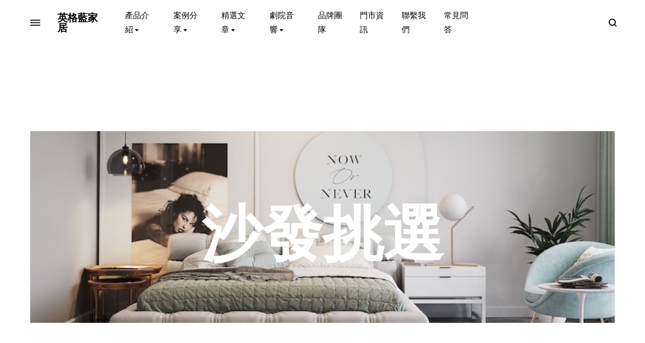

--- FILE ---
content_type: text/css
request_url: https://eagleblue.com.tw/wp-content/uploads/groovy/fonts/groovy-69018.css?ver=1.4.3
body_size: 1148
content:

@font-face {
	font-family: 'groovy-69018';
	src:url('groovy-69018.woff?jk3qnc');
	src:url('groovy-69018.woff?jk3qnc') format('woff'),
		url('groovy-69018.ttf?jk3qnc') format('truetype'),
		url('groovy-69018.svg?jk3qnc#icomoon1') format('svg');
	font-weight: normal;
	font-style: normal;
	font-display: block;
}

[class^="groovy-69018"],
[class*=" groovy-69018"] {
	font-family: 'groovy-69018';
	speak: none;
	font-style: normal;
	font-weight: normal;
	font-variant: normal;
	text-transform: none;
	line-height: 1;

	/* Enable Ligatures ================ */
	letter-spacing: 0;
	-webkit-font-feature-settings: "liga";
	-moz-font-feature-settings: "liga=1";
	-moz-font-feature-settings: "liga";
	-ms-font-feature-settings: "liga" 1;
	-o-font-feature-settings: "liga";
	font-feature-settings: "liga";

	/* Better Font Rendering =========== */
	-webkit-font-smoothing: antialiased;
	-moz-osx-font-smoothing: grayscale;
}
.groovy-69018-actual-size:before { content: '\e900'; }.groovy-69018-anchor:before { content: '\e901'; }.groovy-69018-arrow-left:before { content: '\e902'; }.groovy-69018-arrow-right:before { content: '\e903'; }.groovy-69018-badge:before { content: '\e904'; }.groovy-69018-bag:before { content: '\e905'; }.groovy-69018-ban:before { content: '\e906'; }.groovy-69018-bar-chart:before { content: '\e907'; }.groovy-69018-basket:before { content: '\e908'; }.groovy-69018-basket-loaded:before { content: '\e909'; }.groovy-69018-bell:before { content: '\e90a'; }.groovy-69018-briefcase:before { content: '\e90b'; }.groovy-69018-bubble:before { content: '\e90c'; }.groovy-69018-bubbles:before { content: '\e90d'; }.groovy-69018-bulb:before { content: '\e90e'; }.groovy-69018-calculator:before { content: '\e90f'; }.groovy-69018-calendar:before { content: '\e910'; }.groovy-69018-call-end:before { content: '\e911'; }.groovy-69018-call-in:before { content: '\e912'; }.groovy-69018-call-out:before { content: '\e913'; }.groovy-69018-check:before { content: '\e914'; }.groovy-69018-chemestry:before { content: '\e915'; }.groovy-69018-clock:before { content: '\e916'; }.groovy-69018-close:before { content: '\e917'; }.groovy-69018-compass:before { content: '\e918'; }.groovy-69018-config:before { content: '\e919'; }.groovy-69018-controller:before { content: '\e91a'; }.groovy-69018-credit-card:before { content: '\e91b'; }.groovy-69018-crop:before { content: '\e91c'; }.groovy-69018-cup:before { content: '\e91d'; }.groovy-69018-cup2:before { content: '\e91e'; }.groovy-69018-cursor:before { content: '\e91f'; }.groovy-69018-diamond:before { content: '\e920'; }.groovy-69018-direction:before { content: '\e921'; }.groovy-69018-directions:before { content: '\e922'; }.groovy-69018-disc:before { content: '\e923'; }.groovy-69018-dislike:before { content: '\e924'; }.groovy-69018-document:before { content: '\e925'; }.groovy-69018-documents:before { content: '\e926'; }.groovy-69018-download:before { content: '\e927'; }.groovy-69018-drawer:before { content: '\e928'; }.groovy-69018-dribbble:before { content: '\e929'; }.groovy-69018-dropbox:before { content: '\e92a'; }.groovy-69018-droplet:before { content: '\e92b'; }.groovy-69018-emoticon:before { content: '\e92c'; }.groovy-69018-end:before { content: '\e92d'; }.groovy-69018-energy:before { content: '\e92e'; }.groovy-69018-envelope:before { content: '\e92f'; }.groovy-69018-envelope-letter:before { content: '\e930'; }.groovy-69018-envelope-open:before { content: '\e931'; }.groovy-69018-eye:before { content: '\e932'; }.groovy-69018-eyeglasses:before { content: '\e933'; }.groovy-69018-facebook:before { content: '\e934'; }.groovy-69018-feed:before { content: '\e935'; }.groovy-69018-female:before { content: '\e936'; }.groovy-69018-female-user:before { content: '\e937'; }.groovy-69018-film:before { content: '\e938'; }.groovy-69018-fire:before { content: '\e939'; }.groovy-69018-flag:before { content: '\e93a'; }.groovy-69018-folder:before { content: '\e93b'; }.groovy-69018-folder2:before { content: '\e93c'; }.groovy-69018-follow:before { content: '\e93d'; }.groovy-69018-following:before { content: '\e93e'; }.groovy-69018-forward:before { content: '\e93f'; }.groovy-69018-frame:before { content: '\e940'; }.groovy-69018-friends:before { content: '\e941'; }.groovy-69018-full-screen:before { content: '\e942'; }.groovy-69018-ghost:before { content: '\e943'; }.groovy-69018-globe-1:before { content: '\e944'; }.groovy-69018-globe-2:before { content: '\e945'; }.groovy-69018-graduation-cap:before { content: '\e946'; }.groovy-69018-graph:before { content: '\e947'; }.groovy-69018-grid:before { content: '\e948'; }.groovy-69018-handbag:before { content: '\e949'; }.groovy-69018-headphones:before { content: '\e94a'; }.groovy-69018-headphones-microphone:before { content: '\e94b'; }.groovy-69018-heart:before { content: '\e94c'; }.groovy-69018-help:before { content: '\e94d'; }.groovy-69018-home:before { content: '\e94e'; }.groovy-69018-hourglass:before { content: '\e94f'; }.groovy-69018-info:before { content: '\e950'; }.groovy-69018-key:before { content: '\e951'; }.groovy-69018-layers:before { content: '\e952'; }.groovy-69018-left:before { content: '\e953'; }.groovy-69018-like:before { content: '\e954'; }.groovy-69018-link:before { content: '\e955'; }.groovy-69018-list:before { content: '\e956'; }.groovy-69018-lock:before { content: '\e957'; }.groovy-69018-login:before { content: '\e958'; }.groovy-69018-logout:before { content: '\e959'; }.groovy-69018-loop:before { content: '\e95a'; }.groovy-69018-magic-wand:before { content: '\e95b'; }.groovy-69018-magnet:before { content: '\e95c'; }.groovy-69018-magnifier:before { content: '\e95d'; }.groovy-69018-male:before { content: '\e95e'; }.groovy-69018-male-user:before { content: '\e95f'; }.groovy-69018-map:before { content: '\e960'; }.groovy-69018-microphone:before { content: '\e961'; }.groovy-69018-monitor:before { content: '\e962'; }.groovy-69018-mouse:before { content: '\e963'; }.groovy-69018-moustache:before { content: '\e964'; }.groovy-69018-move:before { content: '\e965'; }.groovy-69018-music-note1:before { content: '\e966'; }.groovy-69018-music-note2:before { content: '\e967'; }.groovy-69018-note:before { content: '\e968'; }.groovy-69018-notebook:before { content: '\e969'; }.groovy-69018-opened-book:before { content: '\e96a'; }.groovy-69018-paper-clip:before { content: '\e96b'; }.groovy-69018-paper-plane:before { content: '\e96c'; }.groovy-69018-pause:before { content: '\e96d'; }.groovy-69018-pencil:before { content: '\e96e'; }.groovy-69018-phone:before { content: '\e96f'; }.groovy-69018-photo:before { content: '\e970'; }.groovy-69018-picture:before { content: '\e971'; }.groovy-69018-pie-chart:before { content: '\e972'; }.groovy-69018-pin:before { content: '\e973'; }.groovy-69018-plane:before { content: '\e974'; }.groovy-69018-play:before { content: '\e975'; }.groovy-69018-playlist:before { content: '\e976'; }.groovy-69018-plus:before { content: '\e977'; }.groovy-69018-pointer:before { content: '\e978'; }.groovy-69018-power:before { content: '\e979'; }.groovy-69018-present:before { content: '\e97a'; }.groovy-69018-printer:before { content: '\e97b'; }.groovy-69018-puzzle:before { content: '\e97c'; }.groovy-69018-question:before { content: '\e97d'; }.groovy-69018-refresh:before { content: '\e97e'; }.groovy-69018-reload:before { content: '\e97f'; }.groovy-69018-rewind:before { content: '\e980'; }.groovy-69018-right:before { content: '\e981'; }.groovy-69018-rocket:before { content: '\e982'; }.groovy-69018-settings:before { content: '\e983'; }.groovy-69018-share1:before { content: '\e984'; }.groovy-69018-share2:before { content: '\e985'; }.groovy-69018-shield:before { content: '\e986'; }.groovy-69018-shuffle:before { content: '\e987'; }.groovy-69018-speech:before { content: '\e988'; }.groovy-69018-speedometer:before { content: '\e989'; }.groovy-69018-star:before { content: '\e98a'; }.groovy-69018-start:before { content: '\e98b'; }.groovy-69018-tablet:before { content: '\e98c'; }.groovy-69018-tag:before { content: '\e98d'; }.groovy-69018-target:before { content: '\e98e'; }.groovy-69018-trash:before { content: '\e98f'; }.groovy-69018-tumblr:before { content: '\e990'; }.groovy-69018-twitter:before { content: '\e991'; }.groovy-69018-umbrella:before { content: '\e992'; }.groovy-69018-unfollow:before { content: '\e993'; }.groovy-69018-unlock:before { content: '\e994'; }.groovy-69018-upload:before { content: '\e995'; }.groovy-69018-vector:before { content: '\e996'; }.groovy-69018-video:before { content: '\e997'; }.groovy-69018-volume-1:before { content: '\e998'; }.groovy-69018-volume-2:before { content: '\e999'; }.groovy-69018-volume-off:before { content: '\e99a'; }.groovy-69018-wallet:before { content: '\e99b'; }.groovy-69018-wrench:before { content: '\e99c'; }.groovy-69018-youtube:before { content: '\e99d'; }.groovy-69018-zoom-in:before { content: '\e99e'; }.groovy-69018-zoom-out:before { content: '\e99f'; }

--- FILE ---
content_type: application/javascript
request_url: https://eagleblue.com.tw/wp-content/plugins/konte-addons/assets/js/shortcodes.js?ver=20180620
body_size: 3417
content:
jQuery( document ).ready( function( $ ) {
	"use strict";

	/**
	 * Google Maps.
	 */
	$( '.konte-map' ).each( function() {
		var $map = $( this ),
			latitude = $map.data( 'lat' ),
			longitude = $map.data( 'lng' ),
			zoom = $map.data( 'zoom' ),
			marker_icon = $map.data( 'marker' ),
			info = $map.html();

		var mapOptions = {
			zoom             : zoom,
			disableDefaultUI : true,
			scrollwheel      : false,
			navigationControl: true,
			mapTypeControl   : false,
			scaleControl     : false,
			draggable        : true,
			center           : new google.maps.LatLng( latitude, longitude ),
			mapTypeId        : google.maps.MapTypeId.ROADMAP
		};

		switch ( $map.data( 'color' ) ) {
			case 'grey':
				mapOptions.styles = [{
					"featureType": "water",
					"elementType": "geometry",
					"stylers"    : [{"color": "#e9e9e9"}, {"lightness": 17}]
				}, {
					"featureType": "landscape",
					"elementType": "geometry",
					"stylers"    : [{"color": "#f5f5f5"}, {"lightness": 20}]
				}, {
					"featureType": "road.highway",
					"elementType": "geometry.fill",
					"stylers"    : [{"color": "#ffffff"}, {"lightness": 17}]
				}, {
					"featureType": "road.highway",
					"elementType": "geometry.stroke",
					"stylers"    : [{"color": "#ffffff"}, {"lightness": 29}, {"weight": 0.2}]
				}, {
					"featureType": "road.arterial",
					"elementType": "geometry",
					"stylers"    : [{"color": "#ffffff"}, {"lightness": 18}]
				}, {
					"featureType": "road.local",
					"elementType": "geometry",
					"stylers"    : [{"color": "#ffffff"}, {"lightness": 16}]
				}, {
					"featureType": "poi",
					"elementType": "geometry",
					"stylers"    : [{"color": "#f5f5f5"}, {"lightness": 21}]
				}, {
					"featureType": "poi.park",
					"elementType": "geometry",
					"stylers"    : [{"color": "#dedede"}, {"lightness": 21}]
				}, {
					"elementType": "labels.text.stroke",
					"stylers"    : [{"visibility": "on"}, {"color": "#ffffff"}, {"lightness": 16}]
				}, {
					"elementType": "labels.text.fill",
					"stylers"    : [{"saturation": 36}, {"color": "#333333"}, {"lightness": 40}]
				}, {"elementType": "labels.icon", "stylers": [{"visibility": "off"}]}, {
					"featureType": "transit",
					"elementType": "geometry",
					"stylers"    : [{"color": "#f2f2f2"}, {"lightness": 19}]
				}, {
					"featureType": "administrative",
					"elementType": "geometry.fill",
					"stylers"    : [{"color": "#fefefe"}, {"lightness": 20}]
				}, {
					"featureType": "administrative",
					"elementType": "geometry.stroke",
					"stylers"    : [{"color": "#fefefe"}, {"lightness": 17}, {"weight": 1.2}]
				}];
				break;

			case 'black':
				mapOptions.styles = [{
					"featureType": "all",
					"elementType": "labels.text.fill",
					"stylers"    : [{"saturation": 36}, {"color": "#000000"}, {"lightness": 40}]
				}, {
					"featureType": "all",
					"elementType": "labels.text.stroke",
					"stylers"    : [{"visibility": "on"}, {"color": "#000000"}, {"lightness": 16}]
				}, {
					"featureType": "all",
					"elementType": "labels.icon",
					"stylers"    : [{"visibility": "off"}]
				}, {
					"featureType": "administrative",
					"elementType": "geometry.fill",
					"stylers"    : [{"color": "#000000"}, {"lightness": 20}]
				}, {
					"featureType": "administrative",
					"elementType": "geometry.stroke",
					"stylers"    : [{"color": "#000000"}, {"lightness": 17}, {"weight": 1.2}]
				}, {
					"featureType": "landscape",
					"elementType": "geometry",
					"stylers"    : [{"color": "#000000"}, {"lightness": 20}]
				}, {
					"featureType": "poi",
					"elementType": "geometry",
					"stylers"    : [{"color": "#000000"}, {"lightness": 21}]
				}, {
					"featureType": "road.highway",
					"elementType": "geometry.fill",
					"stylers"    : [{"color": "#000000"}, {"lightness": 17}]
				}, {
					"featureType": "road.highway",
					"elementType": "geometry.stroke",
					"stylers"    : [{"color": "#000000"}, {"lightness": 29}, {"weight": 0.2}]
				}, {
					"featureType": "road.arterial",
					"elementType": "geometry",
					"stylers"    : [{"color": "#000000"}, {"lightness": 18}]
				}, {
					"featureType": "road.local",
					"elementType": "geometry",
					"stylers"    : [{"color": "#000000"}, {"lightness": 16}]
				}, {
					"featureType": "transit",
					"elementType": "geometry",
					"stylers"    : [{"color": "#000000"}, {"lightness": 19}]
				}, {
					"featureType": "water",
					"elementType": "geometry",
					"stylers"    : [{"color": "#000000"}, {"lightness": 17}]
				}];
				break;

			case 'vista-blue':
				mapOptions.styles = [{
					"featureType": "water",
					"elementType": "geometry",
					"stylers"    : [{"color": "#a0d6d1"}, {"lightness": 17}]
				}, {
					"featureType": "landscape",
					"elementType": "geometry",
					"stylers"    : [{"color": "#ffffff"}, {"lightness": 20}]
				}, {
					"featureType": "road.highway",
					"elementType": "geometry.fill",
					"stylers"    : [{"color": "#dedede"}, {"lightness": 17}]
				}, {
					"featureType": "road.highway",
					"elementType": "geometry.stroke",
					"stylers"    : [{"color": "#dedede"}, {"lightness": 29}, {"weight": 0.2}]
				}, {
					"featureType": "road.arterial",
					"elementType": "geometry",
					"stylers"    : [{"color": "#dedede"}, {"lightness": 18}]
				}, {
					"featureType": "road.local",
					"elementType": "geometry",
					"stylers"    : [{"color": "#ffffff"}, {"lightness": 16}]
				}, {
					"featureType": "poi",
					"elementType": "geometry",
					"stylers"    : [{"color": "#f1f1f1"}, {"lightness": 21}]
				}, {
					"elementType": "labels.text.stroke",
					"stylers"    : [{"visibility": "on"}, {"color": "#ffffff"}, {"lightness": 16}]
				}, {
					"elementType": "labels.text.fill",
					"stylers"    : [{"saturation": 36}, {"color": "#333333"}, {"lightness": 40}]
				}, {"elementType": "labels.icon", "stylers": [{"visibility": "off"}]}, {
					"featureType": "transit",
					"elementType": "geometry",
					"stylers"    : [{"color": "#f2f2f2"}, {"lightness": 19}]
				}, {
					"featureType": "administrative",
					"elementType": "geometry.fill",
					"stylers"    : [{"color": "#fefefe"}, {"lightness": 20}]
				}, {
					"featureType": "administrative",
					"elementType": "geometry.stroke",
					"stylers"    : [{"color": "#fefefe"}, {"lightness": 17}, {"weight": 1.2}]
				}];
				break;

			case 'blue':
				mapOptions.styles = [{
					"featureType": "administrative",
					"elementType": "labels.text.fill",
					"stylers": [
						{
							"color": "#444444"
						}
					]
				}, {
					"featureType": "landscape",
					"elementType": "all",
					"stylers": [
						{
							"color": "#f2f2f2"
						}
					]
				}, {
					"featureType": "poi",
					"elementType": "all",
					"stylers": [
						{
							"visibility": "off"
						}
					]
				}, {
					"featureType": "road",
					"elementType": "all",
					"stylers": [
						{
							"saturation": -100
						},
						{
							"lightness": 45
						}
					]
				}, {
					"featureType": "road.highway",
					"elementType": "all",
					"stylers": [
						{
							"visibility": "simplified"
						}
					]
				},
				{
					"featureType": "road.arterial",
					"elementType": "labels.icon",
					"stylers": [
						{
							"visibility": "off"
						}
					]
				},
				{
					"featureType": "transit",
					"elementType": "all",
					"stylers": [
						{
							"visibility": "off"
						}
					]
				}, {
					"featureType": "water",
					"elementType": "all",
					"stylers": [
						{
							"color": "#b2d6eb"
						},
						{
							"visibility": "on"
						}
					]
				} ];
		}

		var map = new google.maps.Map( this, mapOptions );

		if ( marker_icon ) {
			var marker = new google.maps.Marker( {
				position : new google.maps.LatLng( latitude, longitude ),
				map      : map,
				icon     : marker_icon,
				animation: google.maps.Animation.DROP
			} );
		}

		if ( info ) {
			var infoWindow = new google.maps.InfoWindow( {
				content: '<div class="info_content">' + info + '</div>'
			} );

			if ( typeof marker === undefined ) {
				var marker = new google.maps.Marker( {
					position : new google.maps.LatLng( latitude, longitude ),
					map      : map,
					animation: google.maps.Animation.DROP
				} );
			}

			marker.addListener( 'click', function () {
				infoWindow.open( map, marker );
			} );
		}
	} );

	/**
	 * Carousel.
	 */
	$( '.konte-carousel:not(.konte-carousel--elementor)' )
		.on( 'init', function( event, slick ) {
			if ( slick.$slider.hasClass( 'konte-carousel--show-index' ) ) {
				slick.$slides.each( function( index, $slide ) {
					var number = ++index < 10 ? '0' + index.toString() : index.toString();
					$( '<span class="konte-dash konte-carousel__slide-index"><span class="konte-dash__line text-default"></span><span class="konte-carousel__slide-index-number">' + number + '</span></span>' ).appendTo( $slide );
				} );

				setTimeout( function() {
					slick.$slider.addClass( 'indexs-initialized' );
				}, 500 );
			}

			// Have to use setTimeout due to the bug of slick.
			setTimeout( function () {
				slick.$slider.slick('slickSetOption', 'responsive', [
					{
						breakpoint: 1199,
						settings: {
							slidesToShow: Math.min( slick.options.slidesToShow, 2 ),
							slidesToScroll: 1
						}
					},
					{
						breakpoint: 767,
						settings: {
							centerMode: true,
							slidesToShow: 1,
							slidesToScroll: 1
						}
					}
				], true );
			}, 1 );
		} )
		.slick( {
			rtl: $( document.body ).hasClass( 'rtl' ),
			prevArrow: '<button type="button" class="slick-prev konte-carousel__arrow"><span class="svg-icon icon-left icon-small"><svg><use xlink:href="#left"></use></svg></span></button>',
			nextArrow: '<button type="button" class="slick-next konte-carousel__arrow"><span class="svg-icon icon-right icon-small"><svg><use xlink:href="#right"></use></svg></span></button>'
		} );

	/**
	 * Chart.
	 */
	$( '.konte-chart:not(.konte-chart--elementor)' ).circleProgress( {
		emptyFill : 'rgba(227,231,232,1)',
		startAngle: -Math.PI / 2
	} );

	/**
	 * Post Carousel.
	 */
	$( '.konte-post-carousel:not(.konte-post-carousel--elementor)' ).slick( {
		rtl: $( document.body ).hasClass( 'rtl' ),
		responsive: [
			{
				breakpoint: 1199,
				settings: {
					slidesToShow: 2,
					slidesToScroll: 1,
				}
			},
			{
				breakpoint: 600,
				settings: {
					slidesToShow: 1,
					slidesToScroll: 1,
				}
			}
		]
	} );

	/**
	 * Close message box.
	 */
	$( document.body ).on( 'click', '.konte-message-box .close', function ( e ) {
		e.preventDefault();

		$( this ).parent().fadeOut();
	} );

	/**
	 * Edit vc_section stretch.
	 */
	$( document ).on( 'vc-full-width-row-single', function( event, section ) {
		if ( ! section.el.hasClass( 'section_stretch_side' ) ) {
			return;
		}

		if ( section.el.hasClass( 'section_stretch_left' ) ) {
			section.el.css( {
				paddingRight: 0,
				width: section.width + section.offset
			} );
		}

		if ( section.el.hasClass( 'section_stretch_left_no_padding' ) ) {
			section.el.css( {
				paddingRight: 0,
				paddingLeft: 0,
				width: section.width + section.offset
			} );
		}

		if ( section.el.hasClass( 'section_stretch_right' ) ) {
			section.el.css( {
				left: 'auto',
				paddingLeft: 0,
				width: section.width + section.offset
			} );
		}

		if ( section.el.hasClass( 'section_stretch_right_no_padding' ) ) {
			section.el.css( {
				left: 'auto',
				paddingleft: 0,
				paddingRight: 0,
				width: section.width + section.offset
			} );
		}
	} );

	/**
	 * Testimonial carousel.
	 */
	$( '.konte-testimonial-carousel__photos' ).slick( {
		rtl: $( document.body ).hasClass( 'rtl' ),
		slidesToShow: 1,
		slidesToScroll: 1,
		arrows: false,
		fade: true
	} );

	/**
	 * Testimonial carousel.
	 */
	$( '.konte-testimonial-carousel__testimonials' ).slick( {
		rtl: $( document.body ).hasClass( 'rtl' ),
		slidesToShow: 1,
		slidesToScroll: 1,
		arrows: false,
		dots: true
	} );

	/**
	 *  Countdown
	 */
	$( '.konte-countdown:not(.konte-countdown--elementor)' ).each( function () {
		var $el = $( this ),
			$timers = $el.find( '.timers' ),
			output = '';

		$timers.countdown( $timers.data( 'date' ), function ( event ) {
			output = '';
			var day = event.strftime( '%D' );
			for ( var i = 0; i < day.length; i++ ) {
				output += '<span>' + day[i] + '</span>';
			}
			$timers.find( '.day' ).html( output );

			output = '';
			var hour = event.strftime( '%H' );
			for ( i = 0; i < hour.length; i++ ) {
				output += '<span>' + hour[i] + '</span>';
			}
			$timers.find( '.hour' ).html( output );

			output = '';
			var minu = event.strftime( '%M' );
			for ( i = 0; i < minu.length; i++ ) {
				output += '<span>' + minu[i] + '</span>';
			}
			$timers.find( '.min' ).html( output );

			output = '';
			var secs = event.strftime( '%S' );
			for ( i = 0; i < secs.length; i++ ) {
				output += '<span>' + secs[i] + '</span>';
			}
			$timers.find( '.secs' ).html( output );
		} );
	} );

	/**
	 * Product Carousel.
	 */
	$( '.konte-product-carousel:not(.konte-product-carousel--elementor)' ).each( function() {
		var $carousel = $( this );

		initProductCarousel( $carousel );
	} );

	/**
	 * Init product carousel
	 */
	function initProductCarousel( $carousel ) {
		var $products = $carousel.find( 'ul.products' ),
			itemsCount = $( 'li.product', $products ).length,
			options = $carousel.data('slick'),
			navStyle = $carousel.data('nav_style'),
			navText = {};

		if ('angle' === navStyle) {
			navText.prev = '<button type="button" class="slick-prev product-carousel-arrow"><span class="svg-icon icon-left"><svg><use xlink:href="#left"></use></svg></span></button>';
			navText.next = '<button type="button" class="slick-next product-carousel-arrow"><span class="svg-icon icon-right"><svg><use xlink:href="#right"></use></svg></span></button>';
		} else {
			navText.prev = '<button type="button" class="slick-prev product-carousel-arrow"><span class="svg-icon icon-arrow-left"><svg><use xlink:href="#arrow-left"></use></svg></span></button>';
			navText.next = '<button type="button" class="slick-next product-carousel-arrow"><span class="svg-icon icon-arrow-left"><svg><use xlink:href="#arrow-left"></use></svg></span></button>';
		}

		options = $.extend(options, {
			dots: true,
			arrows: true,
			speed: 400,
			rtl: $(document.body).hasClass('rtl'),
			prevArrow: navText.prev,
			nextArrow: navText.next,
			responsive: [
				{
					breakpoint: 1199,
					settings: {
						slidesToShow: Math.min( 3, options.slidesToShow ),
						slidesToScroll: Math.min( 3, options.slidesToShow ),
						dots: ( Math.min( 3, options.slidesToShow ) < itemsCount )
					}
				},
				{
					breakpoint: 991,
					settings: {
						slidesToShow: Math.min( 2, options.slidesToShow ),
						slidesToScroll: Math.min( 2, options.slidesToShow ),
						dots: ( Math.min( 2, options.slidesToShow ) < itemsCount )
					}
				},
				{
					breakpoint: 320,
					settings: {
						slidesToShow: 1,
						slidesToScroll: 1,
						dots: ( 1 < itemsCount )
					}
				}
			]
		});

		$products.css( 'opacity', 0 )
			.attr( 'dir', $(document.body).hasClass('rtl') ? 'rtl' : '' )
			.css( 'opacity', 0 )
			.on( 'init', function ( event ) {
				$( event.target ).css( 'opacity', 1 );
			} )
			.slick( options );
	}

	/**
	 * Products Masonry
	 */
	var konteMansonryActive = false;
	$( '.konte-product-masonry:not(.konte-product-masonry--elementor) ul.products' )
		.on( 'layoutComplete', function( event ) {
			var $container = $( event.currentTarget );

			if ( $container.closest( '.konte-product-masonry' ).hasClass( 'has-heading' ) ) {
				var top = $container.children( ':nth-child(5)' ).css( 'top' );
				$container.children( ':nth-child(4)' ).css( 'top', top );
			}
		} );

	initProductMansonry();

	$( window ).on( 'resize', initProductMansonry );

	/**
	 * Init product masonry
	 */
	function initProductMansonry() {
		if ( $( window ).width() < 992 ) {
			if ( konteMansonryActive ) {
				$( '.konte-product-masonry:not(.konte-product-masonry--elementor) ul.products' ).masonry( 'destroy' );
			}

			konteMansonryActive = false;
		} else if ( ! konteMansonryActive ) {
			$( '.konte-product-masonry:not(.konte-product-masonry--elementor) ul.products' ).masonry( {
				itemSelector: 'li.product',
				columnWidth: 'li.product',
				percentPosition: true,
				transitionDuration: 0,
				originLeft: ! $( document.body ).hasClass( 'rtl' )
			} )
			.imagesLoaded( function( instance ) {
				$( instance.elements ).masonry( 'layout' );
			} );

			konteMansonryActive = true;
		}
	}


	/**
	 * Tabs
	 */
	$( '.konte-tabs:not( .konte-tabs--elementor )' ).on( 'click', '.konte-tabs__nav li', function() {
		var $tab = $( this ),
			index = $tab.data( 'target' ),
			$panels = $tab.closest( '.konte-tabs' ).find( '.konte-tabs__panels' ),
			$panel = $panels.find( '.konte-tabs__panel[data-panel="' + index + '"]' );

		if ( $tab.hasClass( 'active' ) ) {
			return;
		}

		$tab.addClass( 'active' ).siblings( 'li.active' ).removeClass( 'active' );

		if ( $panel.length ) {
			$panel.addClass( 'active' ).siblings( '.konte-tabs__panel.active' ).removeClass( 'active' );
		}
	} );

	/**
	 * Product tabs
	 *
	 * Uses tab switching of .konte-tabs.
	 * In this part, we only handle ajax request to load products dynamically
	 */
	$( '.konte-product-tabs:not( .konte-product-tabs--elementor )' ).on( 'click', '.konte-tabs__nav li', function() {
		var $tab = $( this ),
			atts = $tab.data( 'atts' ),
			index = $tab.data( 'target' ),
			$panels = $tab.parent().next( '.konte-tabs__panels' ),
			$panel = $panels.find( '.konte-tabs__panel[data-panel="' + index + '"]' ),
			ajax_url = wc_add_to_cart_params ? wc_add_to_cart_params.wc_ajax_url.toString().replace('%%endpoint%%', 'konte_products_shortcode') : konteData.ajax_url;

		if ( $panel.length ) {
			return;
		}

		if ( !atts ) {
			return;
		}

		$panels.addClass( 'loading' );

		$.post( ajax_url, {
			action: 'konte_products_shortcode',
			atts  : atts
		}, function( response ) {
			if ( !response.success ) {
				$panels.removeClass( 'loading' );
				return;
			}

			var $newPanel = $panels.children( '.konte-tabs__panel' ).first().clone();

			$newPanel.html( response.data );
			$newPanel.attr( 'data-panel', index );
			$newPanel.addClass( 'active' );
			$newPanel.appendTo( $panels );
			$newPanel.siblings( '.konte-tabs__panel.active' ).removeClass( 'active' );


			if ( $tab.closest( '.konte-product-tabs' ).hasClass( 'tabs-carousel' ) ) {
				initProductCarousel( $newPanel );
			}

			$(document.body).trigger('konte_products_loaded', [$newPanel.find( 'li.product' ), false]);

			setTimeout( function() {
				$panels.removeClass( 'loading' );
			}, 700 );
		} ).fail( function() {
			window.location.herf = $tab.data( 'href' );
		} );;
	} );

	/**
	 * Product carousel 2
	 */
	$( '.konte-product-carousel2:not( .konte-product-carousel2--elementor )' ).each( function() {
		var $carousel = $( this );

		var options = $carousel.data('slick'),
			navText = {};

		navText.prev = '<button type="button" class="slick-prev"><span class="svg-icon icon-left"><svg><use xlink:href="#left"></use></svg></span></button>';
		navText.next = '<button type="button" class="slick-next"><span class="svg-icon icon-right"><svg><use xlink:href="#right"></use></svg></span></button>';

		options = $.extend( options, {
			dots: false,
			arrows: true,
			speed: 400,
			slidesToShow: 1,
			slidesToScroll: 1,
			rtl: $(document.body).hasClass('rtl'),
			prevArrow: navText.prev,
			nextArrow: navText.next,
			variableWidth: true,
			touchThreshold: 10,
			responsive: [
				{
					breakpoint: 1279,
					settings: {
						slidesToShow: 1
					}
				}
			]
		});

		$carousel.find( 'ul.products' )
			.attr( 'dir', $(document.body).hasClass('rtl') ? 'rlt' : '' )
			.css( 'opacity', 0 )
			.on( 'init', function ( event ) {
				$( event.target ).css( 'opacity', 1 );
			} )
			.slick( options );
	} );

	/**
	 * Instagram Carousel
	 */
	$( '.konte-instagram-carousel:not(.konte-instagram-carousel--elementor)' ).each( function() {
		var $carousel = $( this );
		var options = $carousel.data( 'slick' );

		options.prevArrow = '<button type="button" class="slick-prev konte-instagram-carousel__arrow"><span class="svg-icon icon-left icon-small"><svg><use xlink:href="#left"></use></svg></span></button>';
		options.nextArrow = '<button type="button" class="slick-next konte-instagram-carousel__arrow"><span class="svg-icon icon-right icon-small"><svg><use xlink:href="#right"></use></svg></span></button>';

		options = $.extend( options, {
			appendDots: $carousel,
			responsive: [
				{
					breakpoint: 1200,
					settings: {
						slidesToShow : Math.min( 5, options.slidesToShow ),
						slidesToScroll : Math.min( 5, options.slidesToScroll ),
						arrows: false
					}
				},
				{
					breakpoint: 992,
					settings: {
						slidesToShow : Math.min( 3, options.slidesToShow ),
						slidesToScroll : Math.min( 3, options.slidesToScroll ),
						arrows: false
					}
				},
				{
					breakpoint: 768,
					settings: {
						slidesToShow : Math.min( 2, options.slidesToShow ),
						slidesToScroll : Math.min( 2, options.slidesToScroll ),
						arrows: false
					}
				}
			]
		} );

		$carousel.find( '.konte-instagram__list' ).slick( options );
	})
} );


--- FILE ---
content_type: application/javascript
request_url: https://eagleblue.com.tw/wp-content/themes/konte/js/scripts.min.js?ver=1.9.0
body_size: 12967
content:
var konte=konte||{};(function(h){"use strict";konte.init=function(){this.data=konteData||{};this.preloader();this.focusSearchField();this.instanceSearch();this.toggleListDropdown();this.addWishlistCounter();this.updateWishlistCounter();this.toggleHamburgerScreen();this.toggleHamburgerMenu();this.toggleVerticalMenu();this.toggleOffCanvas();this.toggleModals();this.loadMorePosts();this.fetchPostTotalShare();this.featuredContentCarousel();this.postsSliderWidget();this.stickySidebar();this.closeTopbar();this.stickyHeader();this.pageHeaderHeight();this.scrollDown();this.closeWCMessages();this.productQuantityButtons();this.singleProductAjaxAddToCart();this.cartPanel();this.reviewProduct();this.productLightBox();this.toggleProductTabs();this.productVariationSwatches();this.relatedProductsCarousel();this.singleProductV1();this.singleProductV2();this.singleProductV3();this.singleProductV4();this.singleProductV5();this.singleProductV6();this.singleProductV7();this.formFieldFocus();this.loginTabs();this.loginPanel();this.loginPanelAuthenticate();this.productsMasonry();this.productsCarousel();this.productThumbnailsSlider();this.productThumbnailZoom();this.productQuickView();this.loadMoreProducts();this.productsQuickSearch();this.productsTools();this.cartWidget();this.shopNotifications();this.pageTemplateSplit();this.videoBackground();this.pageTemplateFlexPosts();this.stickyScrollDown();this.stickySocials();this.openShareLinks();this.popup();this.fixVCRowsWithVerticalHeader();this.mobileMenu();this.responsiveProductGallery();this.responsiveProductV3();this.portfolioMasonry();this.portfolioFilter();this.backToTop();this.lazyLoadImages();h(document.body).trigger("konte_initialized",this)};konte.focusSearchField=function(){h(".header-search .search-field").on("focus",function(){var e=h(this).closest(".header-search").find(".quick-links");if(!e.length){return}e.addClass("open");h(this).addClass("focused")});h(document.body).on("click","div",function(e){var t=h(e.target);if(t.is(".header-search")||t.closest(".header-search").length){return}h(".quick-links",".header-search").removeClass("open");h(".search-field",".header-search").removeClass("focused")})};konte.instanceSearch=function(){var o=null,t="",s={},r=h("#search-modal"),l=r.find(".modal-header"),c=r.find(".modal-content"),n=r.find("form"),d=n.find("input.search-field"),u=r.find(".search-result"),f=u.find(".view-more a"),i=r.find(".quick-links"),p=r.find("input[name=post_type]").val();if(!r.length){return}h(document.body).on("konte_modal_opened",function(e,t){if(t.is("#search-modal")){d.focus()}});new PerfectScrollbar(u.find(".searched-items").get(0),{suppressScrollX:true});r.on("keyup",".search-field",function(e){var t=false;if(typeof e.which==="undefined"){t=true}else if(typeof e.which==="number"&&e.which>0){t=!e.ctrlKey&&!e.metaKey&&!e.altKey}if(!t){return}if(o){o.abort()}i.fadeOut(400);a()}).on("click",".search-reset",function(){if(o){o.abort()}i.fadeIn(400);r.addClass("reset");u.fadeOut(function(){r.removeClass("searching searched search-found search-not-found invalid-length reset");c.removeAttr("style")})}).on("focusout",".search-field",function(){if(d.val().length<2){i.fadeIn(400);u.fadeOut(function(){r.removeClass("searching searched search-found search-not-found invalid-length");c.removeAttr("style")})}});function a(){var e=d.val(),i=e;if(t===e){return}t=e;if(e.length<2){r.removeClass("searched searching search-found search-not-found");return}var a=n.attr("action")+"?"+n.serialize();h(".view-more-results",u).slideUp(10);r.removeClass("search-found search-not-found searched").addClass("searching");if(i in s){m(s[i])}else{o=h.post(a,{search_columns:6,konte_search_nonce:konte.data.product_search_nonce},function(e){if(!e){r.removeClass("searching");return}var t=h("#primary",e);if("product"===p){var o=h("ul.products",t);if(o.length){s[i]={found:true,items:o,url:a}}else{s[i]={found:false,text:h(".woocommerce-info",t).text()}}}else{var n=h("#main article",t);if(n.length){n.addClass("col-md-4");s[i]={found:true,items:h('<div class="posts row" />').append(n),url:a}}else{s[i]={found:false,text:h(".no-results .nothing-found-message",t).text()}}}m(s[i])},"html")}}function m(e){var t="product"===p?"woocommerce":"",o=u.find(".searched-items");r.removeClass("searching");c.css("top",l.outerHeight()+65);if(e.found){var n=e.items.clone(),i=n.children();r.addClass("search-found");f.attr("href",e.url);o.addClass(t).html(n).append(u.find(".view-more").clone());if("product"===p){h(document.body).trigger("konte_loaded_products",[i])}for(var a=0;a<i.length;a++){h(i[a]).css("animation-delay",a*100+"ms")}i.addClass("animated konteFadeInUp");o.find(".view-more").css("animation-delay",++a*100+"ms").addClass("animated konteFadeInUp");u.slideDown()}else{r.addClass("search-not-found");o.removeClass(t).html(h('<div class="not-found" />').text(e.text));f.attr("href","#");u.slideDown()}r.addClass("searched");h(document.body).trigger("konte_lazy_load_images")}};konte.toggleListDropdown=function(){h(document.body).on("click",".list-dropdown ul li",function(){var e=h(this);e.closest(".list-dropdown").removeClass("open").find(".current .selected").text(e.text())});if("ontouchstart"in document.documentElement){h(document.body).on("click",".list-dropdown .current",function(e){e.preventDefault();h(this).closest(".list-dropdown").toggleClass("open")}).on("click",".list-dropdown ul li",function(){var e=h(this);e.closest(".list-dropdown").removeClass("open").find(".current .selected").text(e.text())}).on("click",function(e){var t=h(e.target);if(t.is(".list-dropdown")||t.closest(".list-dropdown").length){return}h(".list-dropdown").removeClass("open")})}};konte.addWishlistCounter=function(){h(".woocommerce-MyAccount-navigation-link--wishlist, .account-link--wishlist").append('<span class="counter wishlist-counter">'+konte.data.wishlist_count+"</span>")};konte.updateWishlistCounter=function(){var e=h("span.wishlist-counter");if(!e.length){return}h(document.body).on("added_to_wishlist",function(){e.text(function(){return parseInt(this.innerText,10)+1})}).on("removed_from_wishlist",function(){e.text(function(){var e=parseInt(this.innerText,10)-1;return Math.max(0,e)})})};konte.toggleHamburgerScreen=function(){h(document.body).on("click",".header-hamburger",function(e){e.preventDefault();var t=h(this),o=h("#"+t.data("target"));if(!o.length){return}var n=h("#fullscreen-menu",o),i=h(".filter-widgets",o),a=h(".social-icons",o),s=h(".currency",o),r=h(".language",o),l=100,c=0;if(!o.hasClass("content-animation-none")){if(o.hasClass("content-animation-fade")){l=160}if(n.length&&!n.data("delay")){h(".menu > li",n).each(function(){h(this).css("animation-delay",c*l+"ms");c++});n.data("delay",c)}else if(i.length&&!i.data("delay")){h(".widget",i).each(function(){h(this).css("animation-delay",c*l+"ms");c++});i.data("delay",c)}c=1;if(a.length&&!a.data("delay")){h(".menu > li",a).each(function(){h(this).css("animation-delay",c*l+"ms");c++});a.data("delay",c)}if(s.length&&!s.data("delay")){s.css("animation-delay",c*l+"ms");s.data("delay",c);c++}if(r.length&&!r.data("delay")){r.css("animation-delay",c*l+"ms");r.data("delay",c);c++}}o.fadeToggle(function(){h(".hamburger-menu",o).addClass("active")});o.addClass("open")}).on("click","#hamburger-fullscreen .button-close",function(e){e.stopPropagation();var t=h(this),o=h("#hamburger-fullscreen");t.removeClass("active");o.removeClass("open");setTimeout(function(){o.fadeOut()},420)});if(typeof PerfectScrollbar!=="undefined"){var e=h("#hamburger-fullscreen");if(e.length){new PerfectScrollbar(h(".hamburger-screen-content",e).get(0))}}};konte.toggleHamburgerMenu=function(){var e=h("#fullscreen-menu");if(!e.length){return}if(e.hasClass("click-open")){e.on("click",".menu li.menu-item-has-children > a",function(e){e.preventDefault();var t=h(this).parent();t.toggleClass("active").siblings().removeClass("active").children("ul").removeClass("open");t.children("ul").toggleClass("open");if(t.closest("ul").hasClass("sub-menu")){t.children("ul").slideToggle();t.siblings().find("ul").slideUp()}})}};konte.toggleVerticalMenu=function(){var e=h(".header-vertical .main-navigation");if(!e.length){return}var o=e.children(".menu").hasClass("nav-menu--submenu-slidedown");e.on("click","li.menu-item-has-children > a",function(e){var t=h(this).parent();t.toggleClass("active").siblings().removeClass("active").children("ul").removeClass("open");t.children("ul").toggleClass("open");if(o||t.closest("ul").hasClass("sub-menu")){t.children("ul").slideToggle();t.siblings().find("ul").slideUp();e.preventDefault()}})};konte.toggleOffCanvas=function(){h(document.body).on("click",'[data-toggle="off-canvas"]',function(e){var t="#"+h(this).data("target");if(h(t).hasClass("open")){konte.closeOffCanvas(t)}else if(konte.openOffCanvas(t)){e.preventDefault()}}).on("click",".offscreen-panel .button-close, .offscreen-panel .backdrop",function(e){e.preventDefault();konte.closeOffCanvas(this)}).on("keyup",function(e){if(e.keyCode===27){konte.closeOffCanvas()}})};konte.openOffCanvas=function(e){var t=h(e);if(!t.length){return false}t.fadeIn();t.addClass("open");h(document.body).addClass("offcanvas-opened "+t.attr("id")+"-opened").trigger("konte_off_canvas_opened",[t]);return true};konte.closeOffCanvas=function(e){if(!e){h(".offscreen-panel").each(function(){var e=h(this);if(!e.hasClass("open")){return}e.removeClass("open").fadeOut();h(document.body).removeClass(e.attr("id")+"-opened")})}else{e=h(e).closest(".offscreen-panel");e.removeClass("open").fadeOut();h(document.body).removeClass(e.attr("id")+"-opened")}h(document.body).removeClass("offcanvas-opened").trigger("konte_off_canvas_closed",[e])};konte.toggleModals=function(){h(document.body).on("click",'[data-toggle="modal"]',function(e){var t="#"+h(this).data("target");if(h(t).hasClass("open")){konte.closeModal(t)}else if(konte.openModal(t)){e.preventDefault()}}).on("click",".modal .button-close, .modal .backdrop",function(e){e.preventDefault();konte.closeModal(this)}).on("keyup",function(e){if(e.keyCode===27){konte.closeModal()}})};konte.openModal=function(e){var t=h(e);if(!t.length){return false}t.fadeIn();t.addClass("open");h(document.body).addClass("modal-opened "+t.attr("id")+"-opened").trigger("konte_modal_opened",[t]);return true};konte.closeModal=function(e){if(!e){h(".modal").removeClass("open").fadeOut();h(".modal").each(function(){var e=h(this);if(!e.hasClass("open")){return}e.removeClass("open").fadeOut();h(document.body).removeClass(e.attr("id")+"-opened")})}else{e=h(e).closest(".modal");e.removeClass("open").fadeOut();h(document.body).removeClass(e.attr("id")+"-opened")}h(document.body).removeClass("modal-opened").trigger("konte_modal_closed",[e])};konte.featuredContentCarousel=function(){var e=h("#featured-content-carousel"),t={rtl:!!konte.data.rtl,prevArrow:'<span class="slick-prev slick-arrow svg-icon icon-left icon-small"><svg width="16" height="16"><use xlink:href="#left"></use></svg></span>',nextArrow:'<span class="slick-next slick-arrow svg-icon icon-right icon-small"><svg width="16" height="16"><use xlink:href="#right"></use></svg></span>'};if(!e.length){return}if(e.hasClass("carousel")){t.infinite=false;t.slidesToShow=3;t.slidesToScroll=3;t.responsive=[{breakpoint:991,settings:{slidesToShow:2,slidesToScroll:2}},{breakpoint:767,settings:{slidesToShow:1,slidesToScroll:1}}];e.on("init reInit breakpoint",function(e,t){t.$slides.each(function(){i(this)})})}else{if("fade"===e.data("effect")){t.fade=true}e.on("beforeChange",function(e,t,o,n){i(t.$slides.get(n))});e.on("init reInit breakpoint",function(e,t){i(t.$slides.get(t.currentSlide))})}e.slick(t);function i(e){var t=h(e);t.css("background-image","url("+t.data("lazy")+")");t.data("lazy_loaded",true);t.removeClass("loading")}};konte.loadMorePosts=function(){if(h(document.body).hasClass("page-template-flex-posts")){return}h(document.body).on("click",".navigation.next-posts-navigation a",function(e){e.preventDefault();var i=h(this),a=i.closest(".navigation"),s=i.attr("href");if(i.hasClass("loading")){return}i.addClass("loading");h.get(s,function(e){var t=h("#main",e),o=h(".hentry",t),n=h(".next-posts-navigation",t);o.each(function(e,t){h(t).css("animation-delay",e*100+"ms")});if(a.prev(".posts-wrapper").length){o.appendTo(a.prev(".posts-wrapper"))}else{o.insertBefore(a)}o.addClass("animated konteFadeInUp");if(n.length){i.replaceWith(h("a",n))}else{i.removeClass("loading");a.fadeOut()}if(a.hasClass("next-projects-navigation")){if(konte.data.portfolio_nav_ajax_url_change){window.history.pushState(null,"",s)}}else if(konte.data.blog_nav_ajax_url_change){window.history.pushState(null,"",s)}h(document.body).trigger("konte_posts_loaded",[o,true])})})};konte.fetchPostTotalShare=function(){h(".total-shares.fetching:visible").each(function(){var t=h(this),e=t.data("post_id");if(!e){return}h.post(konte.data.ajax_url,{action:"konte_get_total_shares",post_id:e,security:konte.data.share_nonce},function(e){t.removeClass("fetching");if(e.success){h(".count",t).html(e.data)}})})};konte.postsSliderWidget=function(){h(".posts-slider-widget .posts-slider").slick({rtl:!!konte.data.rtl,adaptiveHeight:true,autoplay:true,autoplaySpeed:3e3,prevArrow:'<span class="slick-prev slick-arrow svg-icon icon-left icon-small"><svg width="16" height="16"><use xlink:href="#left"></use></svg></span>',nextArrow:'<span class="slick-next slick-arrow svg-icon icon-right icon-small"><svg width="16" height="16"><use xlink:href="#right"></use></svg></span>'})};konte.stickySidebar=function(){if(h.fn.stick_in_parent&&h(window).width()>767){h("#secondary.sticky-sidebar").stick_in_parent()}h(document.body).on("wc_fragments_refreshed post-load konte_products_loaded",function(){h(document.body).trigger("sticky_kit:recalc")})};konte.closeTopbar=function(){h(document.body).on("click",".close-topbar",function(e){e.preventDefault();h("#topbar").slideUp()})};konte.stickyHeader=function(){if(!konte.data.sticky_header||"none"===konte.data.sticky_header){return}var t=h(window),o=h("#masthead"),e=o,n=h("#topbar"),i=1;if(n.length){i+=n.outerHeight()}if("smart"===konte.data.sticky_header){i+=n.length?0:e.outerHeight();var a=new Headroom(e.get(0),{offset:i,onTop:function(){setTimeout(function(){o.removeClass("headroom--animated")},500)},onNotTop:function(){setTimeout(function(){o.addClass("headroom--animated")},10)}});a.init()}else{s(i);t.on("scroll",function(){s(i)})}function s(e){e=e?e:0;if(t.scrollTop()>=e){o.addClass("sticky")}else{o.removeClass("sticky")}}};konte.pageHeaderHeight=function(){var e=h(".page .page-header.full-height");if(!e.length){return}var t=h("#topbar"),o=h("#masthead"),n=h(window).height();if(t.length){n-=t.outerHeight()}if(!o.hasClass("transparent")){n-=o.outerHeight();e.css("marginTop","-"+h("#content").css("paddingTop"))}if(e.hasClass("title-front")){e.height(n)}else{e.find(".entry-thumbnail").height(n)}};konte.scrollDown=function(){h(document.body).on("click",".scroll",function(e){e.preventDefault();var t=h(this).parent().next().offset().top;h("html, body").animate({scrollTop:t})})};konte.closeWCMessages=function(){h(document.body).on("click",".woocommerce-message .close-message, .woocommerce-error .close-message, .woocommerce-info .close-message",function(e){e.preventDefault();h(this).closest("div").fadeOut()})};konte.productQuantityButtons=function(){h(document.body).on("click",".quantity .increase, .quantity .decrease",function(e){e.preventDefault();var t=h(this),o=t.siblings(".qty"),n=parseFloat(o.val()),i=parseFloat(o.attr("min")),a=parseFloat(o.attr("max")),s=parseFloat(o.attr("step"));n=n?n:0;i=i?i:0;a=a?a:n+1;s=s?s:1;if(t.hasClass("decrease")&&n>i){o.val(n-s);o.trigger("change")}if(t.hasClass("increase")&&n<a){o.val(n+s);o.trigger("change")}})};konte.singleProductAjaxAddToCart=function(){if("1"!==konte.data.product_ajax_addtocart){return}h(document.body).on("submit","form.cart",function(){var e=h(this),n=e.find(".single_add_to_cart_button"),t=e.attr("action")?e.attr("action"):window.location.href,o=e.serialize();if(e.closest("div.product").hasClass("product-type-external")){return}n.removeClass("added").addClass("loading disabled").prop("disabled",true);if(n.attr("name")){o+="&"+encodeURI(n.attr("name"))+"="+encodeURI(n.attr("value"))}h.ajax({url:t,data:o+"&konte_add_to_cart_nonce="+konte.data.add_to_cart_nonce,method:e.attr("method")?e.attr("method").toUpperCase():"POST",success:function(e){n.removeClass("loading disabled").addClass("added").prop("disabled",false);if(konte.data.cart_open_after_added!=="1"){var t=h(e).find(".woocommerce-error, .woocommerce-info, .woocommerce-message"),o=h(".konte-woocommerce-alert");if(t.length){if(!o.length){o=h('<div class="konte-woocommerce-alert"></div>');h(document.body).append(o)}o.html(t);setTimeout(function(){o.addClass("active")},500);if(t.hasClass("woocommerce-message")){setTimeout(function(){o.removeClass("active")},5e3)}}}if(h(e).find(".woocommerce-message").length){h(document.body).trigger("added_to_cart")}h(document.body).trigger("wc_fragment_refresh");if(typeof wc_add_to_cart_params!=="undefined"){if(wc_add_to_cart_params.cart_redirect_after_add==="yes"&&wc_add_to_cart_params.cart_url){window.location.href=wc_add_to_cart_params.cart_url}}}});return false});h(document.body).on("click",".konte-woocommerce-alert .close-message",function(e){e.preventDefault();h(this).closest(".konte-woocommerce-alert").removeClass("active")})};konte.cartPanel=function(){var e=h("#cart-panel");if(!e.length){return}if(typeof PerfectScrollbar!=="undefined"){new PerfectScrollbar(e.find(".panel-content").get(0))}if("1"===konte.data.cart_open_after_added){h(document.body).on("added_to_cart",function(){if(h("#cart-panel").hasClass("open")){return}konte.closeOffCanvas(false);konte.openOffCanvas("#cart-panel")})}};konte.reviewProduct=function(){setTimeout(function(){h("#respond p.stars a").prepend('<span class="svg-icon icon-star"><svg><use xlink:href="#star"></use></svg></span>')},100);h(document.body).on("click",".add-review",function(e){e.preventDefault();var t=h(this).closest("#reviews");h("#review_form_wrapper",t).fadeIn();h("#comments",t).fadeOut()}).on("click",".cancel-review a",function(e){e.preventDefault();var t=h(this).closest("#reviews");h("#review_form_wrapper",t).fadeOut();h("#comments",t).fadeIn()});h("#review_form").on("focus","input, textarea",function(){h(this).parent().addClass("focused")}).on("blur","input, textarea",function(){if(h(this).val()===""){h(this).parent().removeClass("focused")}}).find("input, textarea").each(function(){if(h(this).val()!==""){h(this).parent().addClass("focused")}})};konte.toggleProductTabs=function(){var e=h("div.product");if(e.hasClass("layout-v6")||e.hasClass("layout-v7")){return}h(document.body).off("click",".wc-tabs li a, ul.tabs li a").on("click",".wc-tabs li a, ul.tabs li a",function(e){e.preventDefault();var t=h(this),o=t.closest(".wc-tabs-wrapper, .woocommerce-tabs"),n=o.find(".wc-tabs, ul.tabs"),i=o.find(".panels"),a=o.find(t.attr("href"));n.find("li").removeClass("active");t.closest("li").addClass("active");i.find(".panel").show();i.fadeIn();a.addClass("open");h(document.body).addClass("offcanvas-opened")}).on("click",".woocommerce-tabs .backdrop, .woocommerce-tabs .button-close",function(e){e.preventDefault();var t=h(this).closest(".wc-tabs-wrapper, .woocommerce-tabs"),o=t.find(".panels"),n=o.find(".panel.open");n.removeClass("open");t.find(".tabs").children("li").removeClass("active");o.fadeOut();if(n.is("#tab-reviews")){n.find("#review_form_wrapper").fadeOut();n.find("#comments").fadeIn()}h(document.body).removeClass("offcanvas-opened")}).on("keyup",function(e){if(e.keyCode===27){var t=h(".wc-tabs-wrapper, .woocommerce-tabs"),o=t.find(".panels"),n=o.find(".panel.open");n.removeClass("open");t.find(".tabs").children("li").removeClass("active");o.fadeOut();if(n.is("#tab-reviews")){n.find("#review_form_wrapper").fadeOut();n.find("#comments").fadeIn()}h(document.body).removeClass("offcanvas-opened")}});if(!window.location.hash){e.find(".wc-tabs, ul.tabs").first().find("li:first").removeClass("active")}else{e.find(".wc-tabs, ul.tabs").first().find("li.active a").trigger("click")}};konte.productFullWidth=function(t){var o=h(window);e();o.on("resize",function(){e()});function e(){var e=o.width();e-=konte.getVerticalHeaderWidth();t.width(e);if(konte.data.rtl){t.css("marginRight",-e/2)}else{t.css("marginLeft",-e/2)}}};konte.productLightBox=function(){if(typeof wc_single_product_params==="undefined"||wc_single_product_params.photoswipe_enabled!=="1"){return}h(".woocommerce-product-gallery").on("click",".zoomImg",function(){if(wc_single_product_params.flexslider_enabled){h(this).closest(".woocommerce-product-gallery").children(".woocommerce-product-gallery__trigger").trigger("click")}else{h(this).prev("a").trigger("click")}})};konte.productBackgroundFromGallery=function(o){if(typeof BackgroundColorTheif=="undefined"){return}var t=o.find(".woocommerce-product-gallery"),e=t.find(".wp-post-image"),n=new BackgroundColorTheif;e.one("load",function(){setTimeout(function(){i(e.get(0))},100)}).each(function(){if(this.complete){h(this).trigger("load")}});setTimeout(function(){var e=t.data("flexslider");if(!e){return}e.vars.before=function(e){setTimeout(function(){i(e.slides.filter(".flex-active-slide").find("a img").get(0))},150)}},150);t.on("jetpack-lazy-loaded-image",".wp-post-image",function(){h(this).one("load",function(){i(this)})});t.on("woocommerce_gallery_reset_slide_position",function(){i(e.get(0))});function i(e){if(e.src===""){return}if(e.classList.contains("jetpack-lazy-image")){if(!e.dataset["lazyLoaded"]){return}}var t=n.getBackGroundColor(e);o.get(0).style.backgroundColor="rgb("+t[0]+","+t[1]+","+t[2]+")"}};konte.productVariationSwatches=function(){h(document.body).on("tawcvs_initialized",function(){var e=h(".variations_form");konte.modifyVariationSwatches(e)})};konte.singleProductV1=function(){var e=h("div.product.layout-v1");if(!e.length||typeof BackgroundColorTheif=="undefined"){return}h(".woocommerce-product-gallery",e).one("jetpack-lazy-loaded-image load",".wp-post-image",function(){var o=h(this);if(o){setTimeout(function(){var e=o.closest(".woocommerce-product-gallery__image").height();var t=o.closest(".woocommerce-product-gallery");if(e&&t.length){t.height(e)}},100)}});konte.productFullWidth(e);e.css({paddingTop:h("#masthead").height()});if(!e.hasClass("background-set")&&konte.data.product_auto_background==="1"){konte.productBackgroundFromGallery(e)}};konte.singleProductV2=function(){var e=h("div.product.layout-v2");if(!e.length){return}var n=h(window),i=e.find(".summary"),a=false;konte.productFullWidth(e);if("1"===konte.data.product_image_zoom){e.find(".woocommerce-product-gallery .woocommerce-product-gallery__image").each(function(){konte.zoomSingleProductImage(this)})}if(h.fn.stick_in_parent){i.on("sticky_kit:bottom",function(){h(this).parent().css("position","static")});t();n.on("resize",t)}function t(){var e={};if(konte.data.sticky_header==="normal"){var t=h("#masthead").height(),o=h("#topbar");if(o.length){t+=o.height()}e={recalc_every:1,offset_top:t}}if(n.width()>991){if(!a){i.stick_in_parent(e)}a=true}else{i.trigger("sticky_kit:detach");a=false}}};konte.singleProductV3=function(){var n=h("div.product.layout-v3");if(!n.length){return}var i=h("#masthead");n.css({paddingTop:i.height()});h(".product-toolbar").css({top:i.height()});if(!n.hasClass("background-set")&&konte.data.product_auto_background==="1"){konte.productBackgroundFromGallery(n)}h(".woocommerce-product-gallery__wrapper .woocommerce-product-gallery__image:eq(0) .wp-post-image").one("load",e);setTimeout(function(){e()},200);h(window).on("resize",e);function e(){var e=h(window).height()-i.outerHeight()-h("#colophon").outerHeight()+19,t=h("#topbar"),o=h(".footer-main");if(t.length){e-=t.outerHeight()}if(o.length){e-=parseFloat(o.css("padding-top"))}n.find(".woocommerce-product-gallery").css({maxHeight:e,height:e})}};konte.singleProductV4=function(){var t=h("div.product.layout-v4");if(!t.length){return}setTimeout(function(){var e=t.find(".flex-control-thumbs");if(e.children().length>4&&h(window).width()>768){e.slick({vertical:true,infinite:false,slidesToShow:4,slidesToScroll:1,verticalSwiping:true,prevArrow:'<span class="slick-prev slick-arrow svg-icon icon-left icon-small"><svg width="16" height="16"><use xlink:href="#left"></use></svg></span>',nextArrow:'<span class="slick-next slick-arrow svg-icon icon-right icon-small"><svg width="16" height="16"><use xlink:href="#right"></use></svg></span>'})}h("li",e).append("<span/>")},100);t.find(".quantity .qty").quantityDropdown()};konte.singleProductV5=function(){var n=h("div.product.layout-v5"),o=n.find(".summary"),i=o.children(".summary-inner"),a=h(window),e=h("#masthead").height(),s=false;if(!n.length){return}t();a.on("resize",function(){t()});o.css({paddingTop:e});i.css("max-height",a.height()-e);if(konte.data.product_image_zoom){n.find(".product-gallery-thumbnails .woocommerce-product-gallery__image").each(function(){konte.zoomSingleProductImage(this)})}if(h.fn.stick_in_parent){i.on("sticky_kit:bottom",function(){h(this).closest(".product-gallery-summary").addClass("summary-sticky-bottom")}).on("sticky_kit:unbottom",function(){h(this).closest(".product-gallery-summary").removeClass("summary-sticky-bottom")});setTimeout(function(){r()},100);a.on("resize",r)}function t(){var e=a.width(),t=e>1440?60:0;e-=konte.getVerticalHeaderWidth();n.width(e);if(konte.data.rtl){n.css("margin-right",-e/2);o.css("padding-left",e/2-h(".konte-container").width()/2+t)}else{n.css("margin-left",-e/2);o.css("padding-right",e/2-h(".konte-container").width()/2+t)}}function r(){var e={parent:n.get(0)};if(konte.data.sticky_header==="normal"){var t=h("#masthead").height(),o=h("#topbar");if(o.length){t+=o.height()}e={recalc_every:1,offset_top:t,parent:n.get(0)}}if(a.width()>991){if(!s){i.stick_in_parent(e)}s=true}else{i.trigger("sticky_kit:detach");s=false}}};konte.singleProductV6=function(){var t=h("div.product.layout-v6");if(!t.length){return}setTimeout(function(){var e=t.find(".flex-control-thumbs");if(e.children().length>8&&h(window).width()>768){e.slick({vertical:true,infinite:false,slidesToShow:8,slidesToScroll:1,verticalSwiping:true,prevArrow:'<span class="slick-prev slick-arrow svg-icon icon-left icon-small"><svg width="16" height="16"><use xlink:href="#left"></use></svg></span>',nextArrow:'<span class="slick-next slick-arrow svg-icon icon-right icon-small"><svg width="16" height="16"><use xlink:href="#right"></use></svg></span>',responsive:[{breakpoint:992,settings:{vertical:false,arrows:false}}]}).trigger("resize")}h("li",e).append("<span/>")},100)};konte.singleProductV7=function(){var t=h("div.product.layout-v7");if(!t.length){return}setTimeout(function(){var e=t.find(".flex-control-thumbs");if(e.children().length>6&&h(window).width()>768){if(konte.data.rlt){e.attr("dir","rtl")}e.slick({infinite:false,adaptiveHeight:true,slidesToShow:6,slidesToScroll:1,prevArrow:'<span class="slick-prev slick-arrow svg-icon icon-left icon-small"><svg width="16" height="16"><use xlink:href="#left"></use></svg></span>',nextArrow:'<span class="slick-next slick-arrow svg-icon icon-right icon-small"><svg width="16" height="16"><use xlink:href="#right"></use></svg></span>'})}h("li",e).append("<span/>")},100)};konte.relatedProductsCarousel=function(){if(typeof Swiper==="undefined"){return}var e=h(".products.related, .products.upsells");if(!e.length){return}var t=e.find("ul.products");t.wrap('<div class="swiper-container linked-products-carousel" style="opacity: 0;"></div>');t.after('<div class="swiper-pagination"></div>');t.addClass("swiper-wrapper");t.find("li.product").addClass("swiper-slide");var o=new Swiper(".linked-products-carousel",{loop:false,slidesPerView:1,slidesPerGroup:1,spaceBetween:40,speed:800,watchOverflow:true,pagination:{el:".swiper-pagination",type:"bullets",clickable:true,renderBullet:function(e,t){return'<span class="'+t+'"><span></span></span>'}},on:{init:function(){this.$el.css("opacity",1)}},breakpoints:{360:{slidesPerView:2,slidesPerGroup:2},768:{spaceBetween:20,slidesPerView:2,slidesPerGroup:2},992:{slidesPerView:3,slidesPerGroup:3},1200:{slidesPerView:4,slidesPerGroup:4}}})};konte.zoomSingleProductImage=function(e){if(typeof wc_single_product_params=="undefined"||!h.fn.zoom){return}var t=h(e),n=t.width(),i=false;t.each(function(e,t){var o=h(t).find("img");if(o.data("large_image_width")>n){i=true;return false}});if(i){var o=h.extend({touch:false},wc_single_product_params.zoom_options);if("ontouchstart"in document.documentElement){o.on="click"}t.trigger("zoom.destroy");t.zoom(o)}};konte.formFieldFocus=function(){h(document.body).on("focus",".form-row .input-text, .wpcf7-form-control",function(){h(this).parent().addClass("focused");if(h(this).is(".wpcf7-form-control")){h(this).closest("label").addClass("focused")}else{h(this).closest(".form-row").addClass("focused")}}).on("blur",".form-row  .input-text, .wpcf7-form-control",function(){if(h(this).val()===""){if(h(this).is(".wpcf7-form-control")){h(this).closest("label").removeClass("focused")}else{h(this).closest(".form-row").removeClass("focused")}}}).find(".form-row .input-text, .wpcf7-form-control").each(function(){if(h(this).val()!=""){if(h(this).is(".wpcf7-form-control")){h(this).closest("label").addClass("focused")}else{h(this).closest(".form-row").addClass("focused")}}})};konte.loginTabs=function(){h(document.body).on("click",".login-tabs-nav .tab-nav",function(e){e.preventDefault();var t=h(this),o=t.parent().siblings(".u-columns");if(t.hasClass("active")){return}t.addClass("active").siblings().removeClass("active");o.children().eq(t.index()).addClass("active").siblings().removeClass("active")})};konte.loginPanel=function(){h(document.body).on("click","#login-panel .create-account",function(e){e.preventDefault();h(this).closest("form.login").fadeOut(function(){h(this).next("form.register").fadeIn()})}).on("click","#login-panel a.login",function(e){e.preventDefault();h(this).closest("form.register").fadeOut(function(){h(this).prev("form.login").fadeIn()})}).on("click",'[data-toggle="off-canvas"][data-target="login-panel"]',function(){h("#login-panel").find("form").hide().filter(".login").show()})};konte.loginPanelAuthenticate=function(){h("#login-panel").on("submit","form.login",function e(t){var o=h("input[name=username]",this).val(),n=h("input[name=password]",this).val(),i=h("input[name=rememberme]",this).is(":checked"),a=h("input[name=woocommerce-login-nonce]",this).val(),s=h("[type=submit]",this),r=h(this),l=r.next(".woocommerce-error");if(!o){h("input[name=username]",this).focus();return false}if(!n){h("input[name=password]",this).focus();return false}r.find(".woocommerce-error").remove();s.html('<span class="spinner"></span>');if(l.length){l.fadeOut()}h.post(konte.data.ajax_url,{action:"konte_login_authenticate",security:a,username:o,password:n,remember:i},function(e){if(!e.success){if(!l.length){l=h('<div class="woocommerce-error" role="alert"/>');l.append('<span class="svg-icon icon-error size-normal message-icon"><svg role="img"><use href="#error" xlink:href="#error"></use></svg></span>').append('<ul class="error-message" />').append('<span class="svg-icon icon-close size-normal close-message"><svg role="img"><use href="#close" xlink:href="#close"></use></svg></span>');l.hide().prependTo(r)}l.find(".error-message").html("<li>"+e.data+"</li>");l.fadeIn();s.html(s.attr("value"))}else{s.html(s.data("signed"));window.location.reload()}});t.preventDefault()}).on("click",".woocommerce-error .close-message",function(){h(this).closest(".woocommerce-error").fadeOut(function(){h(this).remove()});return false})};konte.productsMasonry=function(){var n=h("ul.products.layout-masonry"),i=h(window);if(!h.fn.masonry||!n.length){return}n.on("layoutComplete",s);a();i.on("resize",a);h(document.body).on("post-load konte_products_loaded",function(e,t,o){if(i.width()<992){return}if(o){n.masonry("appended",t).masonry()}else{n=h("ul.products.layout-masonry");n.on("layoutComplete",s);a()}});function a(){if(n.children().length<=1){return}if(i.width()<992){n.each(function(){var e=h(this);if(e.hasClass("masonry")){e.masonry("destroy")}})}else{n.each(function(){var e=h(this),t={itemSelector:"li.product",columnWidth:"li.product:nth-child(2)",percentPosition:true,transitionDuration:0,isRTL:!!konte.data.rtl};if(!e.hasClass("masonry")){e.masonry(t);e.imagesLoaded().progress(function(){e.masonry("layout")})}})}}function s(){var e=konte.data.rtl?"right":"left";n.children(":nth-child(10n+1), :nth-child(10n+6), :nth-child(10n+9)").css(e,"0").end().children(":nth-child(10n+2), :nth-child(10n+4)").css(e,"50%").end().children(":nth-child(10n+3), :nth-child(10n+5), :nth-child(10n+8), :nth-child(10n)").css(e,"75%").end().children(":nth-child(10n+7)").css(e,"25%")}};konte.productsCarousel=function(){var e=h(".products-carousel");if(!e.length){return}e.find("ul.products li.product").addClass("swiper-slide");var r=new Swiper(".products-carousel",{loop:false,slidesPerView:1,spaceBetween:40,scrollbar:{el:".swiper-scrollbar",hide:false,draggable:true},on:{init:function(){e.css("opacity",1)}},breakpoints:{360:{slidesPerView:2},992:{slidesPerView:3},1200:{slidesPerView:4}}});var l;r.on("reachEnd",function(){var a=h(".woocommerce-navigation.ajax-navigation");if(!a.length){return}if(l){return}var s=document.createElement("li");h(s).addClass("swiper-slide loading-placeholder").css({height:r.height-140}).append('<span class="spinner"></span>');r.appendSlide(s);r.update();l=h.get(a.find("a").attr("href"),function(e){var t=h("#main",e),o=h("ul.products",t),n=o.children(),i=h(".woocommerce-navigation.ajax-navigation",t);if(i.length){a.find("a").replaceWith(h("a",i))}else{a.fadeOut(function(){a.remove()})}h(s).remove();n.css({opacity:0});r.appendSlide(n.addClass("swiper-slide").get());r.update();n.animate({opacity:1});l=false;h(document.body).trigger("konte_products_loaded",[n,true])})})};konte.productThumbnailsSlider=function(){var o={slidesToShow:1,slidesToScroll:1,infinite:false,lazyLoad:"ondemand",dots:false,swipe:false,rtl:!!konte.data.rtl,prevArrow:'<span class="slick-prev slick-arrow svg-icon icon-left icon-small"><svg width="16" height="16"><use xlink:href="#left"></use></svg></span>',nextArrow:'<span class="slick-next slick-arrow svg-icon icon-right icon-small"><svg width="16" height="16"><use xlink:href="#right"></use></svg></span>'};if(konte.data.rtl){h(".product-thumbnails--slider").attr("dir","rtl")}h(".product-thumbnails--slider").slick(o);h(document.body).on("post-load",function(){if(konte.data.rtl){h(".product-thumbnails--slider","ul.products.hover-slider").attr("dir","rtl")}h(".product-thumbnails--slider","ul.products.hover-slider").slick(o)});h(document.body).on("konte_products_loaded",function(e,t){if(konte.data.rtl){h(".product-thumbnails--slider",t).attr("dir","rtl")}h(".product-thumbnails--slider",t).slick(o)})};konte.productThumbnailZoom=function(){h(".product-thumbnail-zoom").each(function(){var e=h(this);e.zoom({url:e.attr("data-zoom_image")})});h(document.body).on("post-load",function(){h(".product-thumbnail-zoom","ul.products.hover-zoom").each(function(){var e=h(this);e.zoom({url:e.attr("data-zoom_image")})})});h(document.body).on("konte_products_loaded",function(e,t){h(".product-thumbnail-zoom",t).each(function(){var e=h(this);e.zoom({url:e.attr("data-zoom_image")})})})};konte.productQuickView=function(){h(document.body).on("click",".quick_view_button",function(e){e.preventDefault();var t=h(this),o=t.data("product_id"),n=h("#"+t.data("target")),i=n.find(".woocommerce"),a=wc_add_to_cart_params?wc_add_to_cart_params.wc_ajax_url.toString().replace("%%endpoint%%","product_quick_view"):konte.data.ajax_url;n.addClass("loading");i.find(".product").html("");h.post(a,{action:"konte_get_product_quickview",product_id:o,security:konte.data.product_quickview_nonce},function(e){i.find(".product").replaceWith(e.data);if(e.success){s();if("modal"==t.data("toggle")){r()}else{l()}}n.removeClass("loading");h(document.body).trigger("konte_product_quickview_loaded",[e,o,konte])}).fail(function(){window.location.herf=t.attr("href")});function s(){var e=i.find(".product"),t=e.find(".woocommerce-product-gallery"),o=e.find(".variations_form");t.on("click",".woocommerce-product-gallery__image a",function(e){e.preventDefault()});if(t.find(".woocommerce-product-gallery__image").length>1){t.flexslider({selector:".woocommerce-product-gallery__wrapper > .woocommerce-product-gallery__image",animation:"slide",animationLoop:false,animationSpeed:500,controlNav:true,directionNav:true,prevText:'<span class="svg-icon icon-left icon-small"><svg width="16" height="16"><use xlink:href="#left"></use></svg></span>',nextText:'<span class="svg-icon icon-right icon-small"><svg width="16" height="16"><use xlink:href="#right"></use></svg></span>',slideshow:false,rtl:!!konte.data.rtl,start:function(){t.css("opacity",1)}})}else{t.css("opacity",1)}o.wc_variation_form().find(".variations select:eq(0)").change();o.on("reset_image found_variation",function(){t.flexslider(0)});if(h.fn.tawcvs_variation_swatches_form){o.tawcvs_variation_swatches_form();konte.modifyVariationSwatches(o)}}function r(){var e=i.find(".product"),t=e.find(".woocommerce-product-gallery");t.find("img").css("height",e.outerHeight());if(konte.data.product_quickview_auto_background&&!e.hasClass("background-set")){e.imagesLoaded(function(){konte.productBackgroundFromGallery(e)})}if(typeof PerfectScrollbar!=="undefined"){new PerfectScrollbar(e.find(".summary").get(0))}}function l(){if(typeof PerfectScrollbar!=="undefined"){new PerfectScrollbar(i.find(".product").get(0))}}})};konte.modifyVariationSwatches=function(e){var t=false;if(e.find(".tawcvs-swatches").length){t=true}if(!t){e.removeClass("swatches-support")}e.off("tawcvs_no_matching_variations");e.on("tawcvs_no_matching_variations",function(){event.preventDefault();e.find(".woocommerce-variation.single_variation").show();if(typeof wc_add_to_cart_variation_params!=="undefined"){e.find(".single_variation").stop(true,true).slideDown().html('<p class="invalid-variation-combination">'+wc_add_to_cart_variation_params.i18n_no_matching_variations_text+"</p>")}})};konte.loadMoreProducts=function(){h(document.body).on("click",".woocommerce-navigation.ajax-navigation a",function(e){e.preventDefault();var t=h(this);if(t.hasClass("loading")){return}t.addClass("loading");n(h(this))});if(h(document.body).hasClass("woocommerce-nav-infinite")){var e=false,t;h(window).on("scroll",function(){if(e){return}e=true;clearTimeout(t);o();setTimeout(function(){e=false},100);t=setTimeout(function(){e=false;o()},200)})}function o(){var t=h(".woocommerce-navigation.ajax-navigation"),o=h("a",t);if(konte.isVisible(t)&&o.length&&!o.hasClass("loading")){o.addClass("loading");n(o,function(e){o=t.find("a")})}}function n(a,s){var r=a.closest(".woocommerce-navigation"),l=a.attr("href");h.get(l,function(e){var t=h("#main",e),o=h("ul.products",t),n=o.children(),i=h(".woocommerce-navigation.ajax-navigation",t);n.each(function(e,t){h(t).css("animation-delay",e*100+"ms")});n.appendTo(r.prev("ul.products"));n.addClass("animated konteFadeInUp");if(i.length){a.replaceWith(h("a",i))}else{r.fadeOut(function(){r.remove()})}if("function"===typeof s){s(e)}h(document.body).trigger("konte_products_loaded",[n,true]);if(konte.data.shop_nav_ajax_url_change){window.history.pushState(null,"",l)}})}};konte.isVisible=function(e){if(e instanceof jQuery){e=e[0]}if(!e){return false}var t=e.getBoundingClientRect();return t.bottom>0&&t.right>0&&t.left<(window.innerWidth||document.documentElement.clientWidth)&&t.top<(window.innerHeight||document.documentElement.clientHeight)};konte.productsQuickSearch=function(){var c=h(".products-quick-search-form");if(h.fn.select2){c.find("select").select2({dir:konte.data.rtl?"rtl":"ltr",width:"auto",minimumResultsForSearch:-1,dropdownCssClass:"products-quick-search-options"}).on("select2:change",function(){c.addClass("changed")})}c.find("select").on("change",function(){c.addClass("changed")});c.on("submit",function(e){e.preventDefault();var s=h("ul.products.main-products"),r=c.find(":input:not(:checkbox):not(:button)"),l=c.attr("action"),t=l.indexOf("?")!==-1?"&":"?",o=r.filter(function(){return h(this).val()!=0}).serialize();if(o){l+=t+o}if(s.hasClass("layout-carousel")){window.location.href=l;return false}if(!s.length){s=h('<ul class="products"/>');c.closest(".products-toolbar").siblings(".woocommerce-info").replaceWith(s)}c.addClass("filtering");c.find("select").prop("disabled",true);s.addClass("loading").append('<li class="loading-screen"><span class="spinner"></span></li>');h(document.body).trigger("konte_quick_search_products_before_send_request",s);h.get(l,function(e){var t=h(e),o=t.find("#main ul.products"),n=s.next("nav");if(!o.length){o=t.find("#main .woocommerce-info");h(".products-tools").addClass("out");n.fadeOut();s.replaceWith(o)}else{var i=o.next("nav"),a=h("form.woocommerce-ordering");if(i.length){if(n.length){n.replaceWith(i).fadeIn()}else{s.after(i)}}else{n.fadeOut()}r.each(function(){var e=h(this),t=e.attr("name"),o=e.val();if(t==="orderby"){return}a.find('input[name="'+t+'"]').remove();if(o!==""&&o!=0){h('<input type="hidden" name="'+t+'">').val(o).appendTo(a)}});h(".products-toolbar .columns-switcher").replaceWith(t.find(".products-toolbar .columns-switcher"));h(".products-toolbar .woocommerce-result-count").replaceWith(t.find(".products-toolbar .woocommerce-result-count"));h(".products-toolbar .products-tabs").replaceWith(t.find(".products-toolbar .products-tabs"));h(".products-tools").removeClass("out");o.children().each(function(e,t){h(t).css("animation-delay",e*100+"ms")});s.replaceWith(o);o.find("li.product").addClass("animated konteFadeInUp");h(document.body).trigger("konte_products_loaded",[o.children(),false])}c.removeClass("changed filtering");c.find("select").prop("disabled",false);window.history.pushState(null,"",l);h(document.body).trigger("konte_products_quick_search_request_success",[o.children()])})})};konte.productsTools=function(){var n=h(window),e=h(".products-tools");if(h.fn.select2){e.find(".woocommerce-ordering select").select2({dir:konte.data.rtl?"rtl":"ltr",width:"auto",minimumResultsForSearch:-1,dropdownCssClass:"products-ordering",dropdownParent:e.find(".woocommerce-ordering")})}var i=e.find("#products-filter");if(i.length&&i.hasClass("dropdown-panel")){o();n.on("resize",o)}h(document.body).on("click",'.products-tools .toggle-filters[data-toggle="dropdown"]',function(e){e.preventDefault();h(h(this).attr("href")).fadeToggle(function(){h(this).toggleClass("open")})}).on("click",".products-filter.dropdown-panel .button-close",function(e){e.preventDefault();h(this).closest(".products-filter").fadeOut(function(){h(this).removeClass("open")})});h(document.body).on("konte_products_filter_before_send_request konte_products_filter_reseted",function(){if(i.hasClass("offscreen-panel")){konte.closeOffCanvas(i)}else{i.fadeOut(function(){i.removeClass("open")})}});h(".products-tools .products-filter-toggle").on("click","a.remove-filtered",function(e){e.preventDefault();var t=h(this);h('.products-filter__activated a.remove-filtered[data-name="'+t.data("name")+'"][data-value="'+t.data("value")+'"]',"#products-filter").trigger("click");t.remove()});if(i.hasClass("dropdown-panel")){t(null,null);h(document.body).on("konte_products_filter_widget_updated",t)}function t(e,t){var o=t?h(t).closest(".products-filter-widget"):h(".products-filter-widget","#products-filter");if(!o.length){return}var n=h(".products-tools .products-filter-toggle");n.find(".remove-filtered").remove();o.find(".products-filter__activated a.remove-filtered").clone().appendTo(n)}function o(){var e=h("#secondary"),t=n.width();if(t>=992){t-=konte.getVerticalHeaderWidth()}i.width(t);var o="margin-left";if(konte.data.rtl){o="margin-right"}if(t>=992){if(e.length){if(h(document.body).hasClass("sidebar-left")){i.css(o,-t/2-e.outerWidth()/2)}else{i.css(o,-t/2+e.outerWidth()/2)}}else{i.css(o,-t/2)}}else{i.css(o,-t/2)}}};konte.cartWidget=function(){if(typeof wc_add_to_cart_params===undefined){h(".woocommerce-mini-cart-item .quantity .qty").prop("disabled",true);h(document.body).on("wc_fragments_refreshed removed_from_cart",function(){h(".woocommerce-mini-cart-item .quantity .qty").prop("disabled",true)});return}var e={onChange:function(e){var t=e.$quantity.closest(".woocommerce-mini-cart-item"),o=t.find("a.remove").data("cart_item_key"),n=t.find(".woocommerce-mini-cart-item__qty").data("nonce"),i=wc_add_to_cart_params.wc_ajax_url.toString().replace("%%endpoint%%","update_cart_item");if(h.fn.block){t.block({message:null,overlayCSS:{opacity:.6,background:"#fff"}})}h.post(i,{cart_item_key:o,qty:e.current,security:n},function(e){if(!e||!e.fragments){return}if(h.fn.unblock){t.unblock()}h(document.body).trigger("added_to_cart",[e.fragments,e.cart_hash])}).fail(function(){if(h.fn.unblock){t.unblock()}return})}};if(h.fn.quantityDropdown){h(".woocommerce-mini-cart-item .quantity .qty").quantityDropdown(e);h(document.body).on("wc_fragments_refreshed removed_from_cart added_to_cart",function(){h(".woocommerce-mini-cart-item .quantity .qty").quantityDropdown(e)})}};konte.shopNotifications=function(){if(!h.fn.notify){return}h.notify.addStyle("konte",{html:'<div><span class="svg-icon icon-success size-normal message-icon"><svg role="img"><use href="#success" xlink:href="#success"></use></svg></span><span data-notify-text/></div>'});if(konte.data.added_to_cart_notice){h(document.body).on("added_to_cart",function(){h.notify(konte.data.added_to_cart_message,{position:konte.data.rtl?"top left":"top right",autoHideDelay:2e3,className:"success",style:"konte",showAnimation:"fadeIn",hideAnimation:"fadeOut"})})}if(konte.data.added_to_wishlist_notice){h(document.body).on("added_to_wishlist",function(){h.notify(konte.data.added_to_wishlist_message,{autoHideDelay:2e3,className:"success",style:"konte",showAnimation:"fadeIn",hideAnimation:"fadeOut"})})}};konte.pageTemplateSplit=function(){if(!h(document.body).hasClass("page-template-split")){return}var t=h(window),o=h("#topbar"),e=null;if(t.width()>=992){e=new PerfectScrollbar(h(".split-page-content .entry-content").get(0))}t.on("resize",function(){h(".split-page.page").height(n());if(t.width()<992){if(e){e.destroy()}e=null}else{e=new PerfectScrollbar(h(".split-page-content .entry-content").get(0))}});h(".split-page.page").height(n());function n(){var e=t.height();if(o.length){e-=o.outerHeight()}return e}};konte.videoBackground=function(){var e=h(".video-background");if(!e.length){return}var s=null,t=e.data("mute"),r=e.parent();if(typeof YT===undefined){var o=document.createElement("script"),n=document.getElementsByTagName("head")[0];o.src="https://www.youtube.com/iframe_api";n.appendChild(o)}window.onYouTubePlayerAPIReady=function(){s=new YT.Player(e.attr("id"),{videoId:e.data("video_id"),events:{onReady:function(e){i();r.find(".video-background").css("opacity",1);if(t){e.target.mute()}e.target.playVideo()},onStateChange:function(e){if(e.data===YT.PlayerState.ENDED){e.target.playVideo()}}},playerVars:{autoplay:0,loop:1,autohide:1,modestbranding:0,rel:0,showinfo:0,controls:0,disablekb:1,enablejsapi:0,iv_load_policy:3}})};h(window).on("resize",i);function i(){if(!s){return}var e=r.width(),t,o=r.height(),n,i=16/9,a=r.find(".video-background");if(e/i<o){t=Math.ceil(o*i);s.setSize(t,o);a.css({left:(e-t)/2,top:0})}else{n=Math.ceil(e/i);s.setSize(e,n);a.css({left:0,top:(o-n)/2})}}};konte.pageTemplateFlexPosts=function(){var s=h("#flex-posts"),e=h(window);if(!s.length||!h.fn.masonry){return}var t={itemSelector:".flex_post",percentPosition:true,transitionDuration:0,isRTL:!!konte.data.rtl};s.on("layoutComplete",function(e){var t=s.children();if(konte.data.rtl){t.filter(function(){return parseInt(h(this).get(0).style.right)===0}).removeClass("left-item").addClass("right-item");t.filter(function(){return h(this).get(0).style.right==="50%"}).removeClass("right-item").addClass("left-item")}else{t.filter(function(){return parseInt(h(this).get(0).style.left)===0}).removeClass("right-item").addClass("left-item");t.filter(function(){return h(this).get(0).style.left==="50%"}).removeClass("left-item").addClass("right-item")}});n();e.on("resize",n);var o;s.on("jetpack-lazy-loaded-image","img",function(){if(!s.hasClass("masonry")){n()}clearTimeout(o);o=setTimeout(function(){s.masonry("layout")},100)});h("body.page-template-flex-posts").on("click",".navigation.next-posts-navigation a",function(e){e.preventDefault();var i=h(this),a=i.attr("href");if(i.hasClass("loading")){return}i.addClass("loading");h.get(a,function(e){var t=h("#main",e),o=h(".flex_post",t),n=h(".next-posts-navigation",t);o.addClass("animated").appendTo(s);s.masonry("appended",o).masonry();o.imagesLoaded().progress(function(){s.masonry("layout")});if(n.length){i.replaceWith(h("a",n))}else{i.removeClass("loading").closest(".next-posts-navigation").fadeOut()}window.history.pushState(null,"",a);if(typeof r!==undefined){o.attr("data-scroll","");r.bind(o.get())}h(document.body).trigger("konte_flex_posts_loaded",[o])})});if(typeof ScrollTrigger!==undefined){s.children().attr("data-scroll","").addClass("animated");var r=new ScrollTrigger({toggle:{visible:"konteFadeInUp",hidden:""},offset:{x:0,y:-20},once:true},document.body,window)}function n(){if(e.width()>=992){if(s.hasClass("masonry")){return}s.masonry(t);s.imagesLoaded().progress(function(){s.masonry("layout")})}else{if(!s.hasClass("masonry")){return}s.masonry("destroy")}}};konte.stickyScrollDown=function(){var e=h(window),t=h(".sticky-scrolldown"),o=false,n,i=h("#masthead").height();if(!t.length){return}t.on("click",function(){h("html, body").animate({scrollTop:e.scrollTop()+e.height()},800)});a();e.on("scroll",function(){if(o){return}if(e.width()<1440){return}o=true;clearTimeout(n);a();setTimeout(function(){o=false},100);n=setTimeout(function(){o=false;a()},200)});function a(){if(e.scrollTop()>=i){t.fadeOut()}else{t.fadeIn()}}};konte.stickySocials=function(){var e=h("#colophon"),t=h("#sticky-socials"),o=h(window),n=false,i;if(!t.length){return}a();o.on("scroll",function(){if(n){return}if(o.width()<1440){return}n=true;clearTimeout(i);a();setTimeout(function(){n=false},100);i=setTimeout(function(){n=false;a()},200)});function a(){if(o.scrollTop()+o.height()>=e.offset().top-200){t.fadeOut()}else{t.fadeIn()}}};konte.openShareLinks=function(){var t=h(window);h(document.body).on("click",".social-share-link",function(e){if(t.width()<=1024){return}e.preventDefault();o(h(this).attr("href"),"",500,550)});function o(e,t,o,n){var i=window.screenLeft!=undefined?window.screenLeft:window.screenX,a=window.screenTop!=undefined?window.screenTop:window.screenY,s=window.innerWidth?window.innerWidth:document.documentElement.clientWidth?document.documentElement.clientWidth:screen.width,r=window.innerHeight?window.innerHeight:document.documentElement.clientHeight?document.documentElement.clientHeight:screen.height,l=s/window.screen.availWidth,c=(s-o)/2/l+i,d=(r-n)/2/l+a;var u=window.open(e,t,"scrollbars=yes, width="+o/l+", height="+n/l+", top="+d+", left="+c);if(window.focus){u.focus()}}};konte.fixVCRowsWithVerticalHeader=function(){if(!h(document.body).hasClass("header-vertical")){return}h(document).on("vc-full-width-row-single",function(e,t){var o=konte.getVerticalHeaderWidth();t.el.css({width:t.width-o,left:t.offset+o});if(konte.data.rtl){t.el.css({right:t.offset+o})}else{t.el.css({left:t.offset+o})}})};konte.getVerticalHeaderWidth=function(){var e=0;if(h(document.body).hasClass("header-vertical")){var t=h("#masthead");if(t.hasClass("header-v10")){t=t.find(".header-main .header-left-items")}if(t.is(":visible")){e=t.outerWidth()}return e}return e};konte.responsiveVideos=function(){if(!h.fn.fitVids){return}h(".entry-content").fitVids()};konte.popup=function(){if(!konte.data.popup){return}var i=parseInt(konte.data.popup_frequency),e=parseInt(konte.data.popup_visible_delay);if(i>0&&document.cookie.match(/^(.*;)?\s*konte_popup\s*=\s*[^;]+(.*)?$/)){return}e=Math.max(e,0);e="delay"===konte.data.popup_visible?e:0;h(window).on("load",function(){setTimeout(function(){konte.openModal("#popup-modal")},e*1e3)});h(document.body).on("konte_modal_closed",function(e,t){if(!h(t).closest(".modal").hasClass("popup-modal")){return}var o=new Date,n=o.getTime();o.setTime(o.getTime()+i*24*60*60*1e3);document.cookie="konte_popup="+n+";expires="+o.toGMTString()+";path=/"});h(document.body).on("click",".popup-modal .close-popup-trigger",function(){konte.closeModal(".popup-modal")})};konte.preloader=function(){var t=h("#preloader");if(!konte.data.preloader||!t.length){return}var o=false;h(document.body).on("click","a[href^=mailto], a[href^=tel]",function(){o=true});h(window).on("beforeunload",function(e){if(!o){t.fadeIn()}o=false});t.fadeOut()};konte.mobileMenu=function(){var e=h("#mobile-menu");e.find("");e.find(".menu > .menu-item-has-children, .menu > li > ul > .menu-item-has-children").filter(function(){return h(this).hasClass("current-menu-item")||h(this).hasClass("current-menu-ancestor")}).addClass("open");e.on("click",".menu-item-has-children > a",function(e){var t=h(this).parent();if(t.hasClass("open")&&t.hasClass("clicked")&&"#"!==h(this).attr("href")){return true}e.stopPropagation();e.preventDefault();t.addClass("clicked");t.toggleClass("open").children("ul").slideToggle();t.siblings(".open").removeClass("open clicked").children("ul").slideUp()}).on("click",".menu-item-has-children > .toggle",function(e){e.stopPropagation();e.preventDefault();var t=h(this).parent();t.toggleClass("open").children("ul").slideToggle();t.siblings(".open").removeClass("open").children("ul").slideUp()});e.on("click",'[data-toggle="off-canvas"], [data-toggle="modal"]',function(){if("mobile-menu"!==h(this).data("target")){konte.closeModal();konte.closeOffCanvas()}})};konte.responsiveProductV3=function(){var e=h(window),t=h(".woocommerce div.product.layout-v3");if(!t.length){return}o();e.on("resize",o);function o(){if(e.width()<1200){h(".woocommerce-product-cart form.cart",t).insertBefore(h(".summary > .product_meta",t))}else{h(".summary > form.cart",t).appendTo(h(".woocommerce-product-cart",t))}}};konte.responsiveProductGallery=function(){if(konte.data.product_gallery_slider||!h.fn.wc_product_gallery){return}var e=h(window),t=h(".woocommerce div.product"),o=false,n={};if(!t.length){return}var i=h(".woocommerce-product-gallery",t),a=i.clone(),s=false;a.children(".woocommerce-product-gallery__trigger").remove();a.off();if(typeof wc_single_product_params!==undefined){o=wc_single_product_params.flexslider_enabled;n=wc_single_product_params.flexslider}r();e.on("resize",r);function r(){if(e.width()>=992){if(!s){return}if(typeof wc_single_product_params!==undefined){wc_single_product_params.flexslider_enabled=o;wc_single_product_params.flexslider=n}i.replaceWith(a.clone());i=h(".woocommerce-product-gallery",t);i.each(function(){h(this).wc_product_gallery()});h("form.variations_form select",t).trigger("change");if("1"===konte.data.product_image_zoom&&t.hasClass("layout-v2")){i.find(".woocommerce-product-gallery__image").each(function(){konte.zoomSingleProductImage(this)})}s=false}else{if(s){return}if(typeof wc_single_product_params!==undefined){wc_single_product_params.flexslider_enabled=true;wc_single_product_params.flexslider.controlNav=true}i.replaceWith(a.clone());i=h(".woocommerce-product-gallery",t);h(document.body).trigger("konte_lazy_load_images");setTimeout(function(){i.each(function(){h(this).wc_product_gallery()})},100);h("form.variations_form select",t).trigger("change");s=true}}};konte.portfolioMasonry=function(){var n=h(".portfolio-projects--masonry");if(!n.length||!h.fn.masonry){return}var i=h(window),e={itemSelector:".portfolio",percentPosition:true,transitionDuration:0,isRTL:!!konte.data.rtl};o();i.on("resize",o);h(document.body).on("konte_posts_loaded",function(e,t,o){if(i.width()<767){return}if(o){n.masonry("appended",t)}else{n.masonry("reloadItems")}setTimeout(function(){n.masonry("layout")},t.length*50+50);t.imagesLoaded().progress(function(){n.masonry("layout")})});var t;n.on("jetpack-lazy-loaded-image","img",function(){if(!n.hasClass("masonry")){o()}clearTimeout(t);t=setTimeout(function(){n.masonry("layout")},100)});function o(){if(i.width()>=767){if(n.hasClass("masonry")){n.masonry("layout")}n.masonry(e);n.imagesLoaded().progress(function(){n.masonry("layout")})}else{if(!n.hasClass("masonry")){return}n.masonry("destroy")}}};konte.portfolioFilter=function(){var e=h(".portfolio-filter"),a=h(".portfolio-projects"),s=a.siblings(".navigation");if(!e.length||!a.length){return}e.on("click","a",function(e){e.preventDefault();var t=h(this),o=t.siblings(".active"),i=t.attr("href");if(t.hasClass("active")){return}t.addClass("active");o.removeClass("active");a.fadeIn().addClass("loading").append('<div class="loading-screen"><span class="spinner"></span></div>');h.get(i,function(e){var t=h(".portfolio-projects",e),o=h(".hentry",t),n=t.siblings(".navigation");a.html("").removeClass("loading");if(!t.length){a.fadeOut();s.fadeOut();return}o.each(function(e,t){h(t).css("animation-delay",e*100+"ms")});a.append(o);o.addClass("animated konteFadeInUp");if(n.length){if(s.length){s.html(n.html()).fadeIn()}else{a.after(n);s=n}}else{s.fadeOut()}window.history.pushState(null,"",i);h(document.body).trigger("konte_posts_loaded",[o,false])}).fail(function(){t.removeClass("active");o.addClass("active");a.children(".loading-screen").remove();a.removeClass("loading")})})};konte.backToTop=function(){var e=h("#gotop"),t=h(window),o=false,n;e.on("click",function(e){e.preventDefault();h("html, body").animate({scrollTop:0},800)});if(e.length){i();t.on("scroll",function(){if(o){return}o=true;clearTimeout(n);i();setTimeout(function(){o=false},100);n=setTimeout(function(){o=false;i()},200)})}function i(){if(t.scrollTop()<t.height()*1.5){e.fadeOut()}else{e.fadeIn()}}};konte.lazyLoadImages=function(){var t;h(document.body).on("post-load konte_posts_loaded konte_products_loaded konte_products_quick_search_request_success konte_flex_posts_loaded konte_product_quickview_loaded konte_lazy_load_images",function(){try{t=new Event("jetpack-lazy-images-load",{bubbles:true,cancelable:true})}catch(e){t=document.createEvent("Event");t.initEvent("jetpack-lazy-images-load",true,true)}document.body.dispatchEvent(t)})};h(function(){konte.init()})})(jQuery);